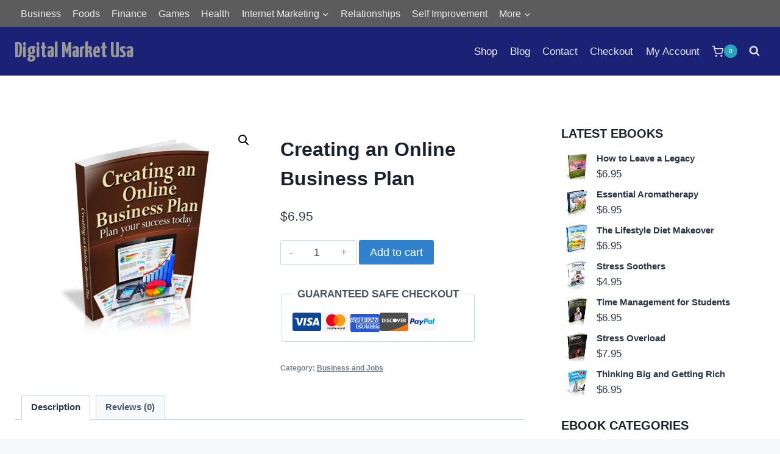

--- FILE ---
content_type: text/css
request_url: https://digitalmarketusa.com/wp-content/themes/kdn-ebooks/style.css?ver=6.8.3
body_size: 278
content:
/*
Theme Name: eBook Shop
Description: A Child theme for the Kadence WordPress theme.
Version: 1.0.0
Theme URI: https://pmthemes.com/
Author: PMThemes
Author URI: http://www.pmthemes.com/
Template: kadence
Text Domain: kdn-ebooks
*/

/* Write your custom CSS below */